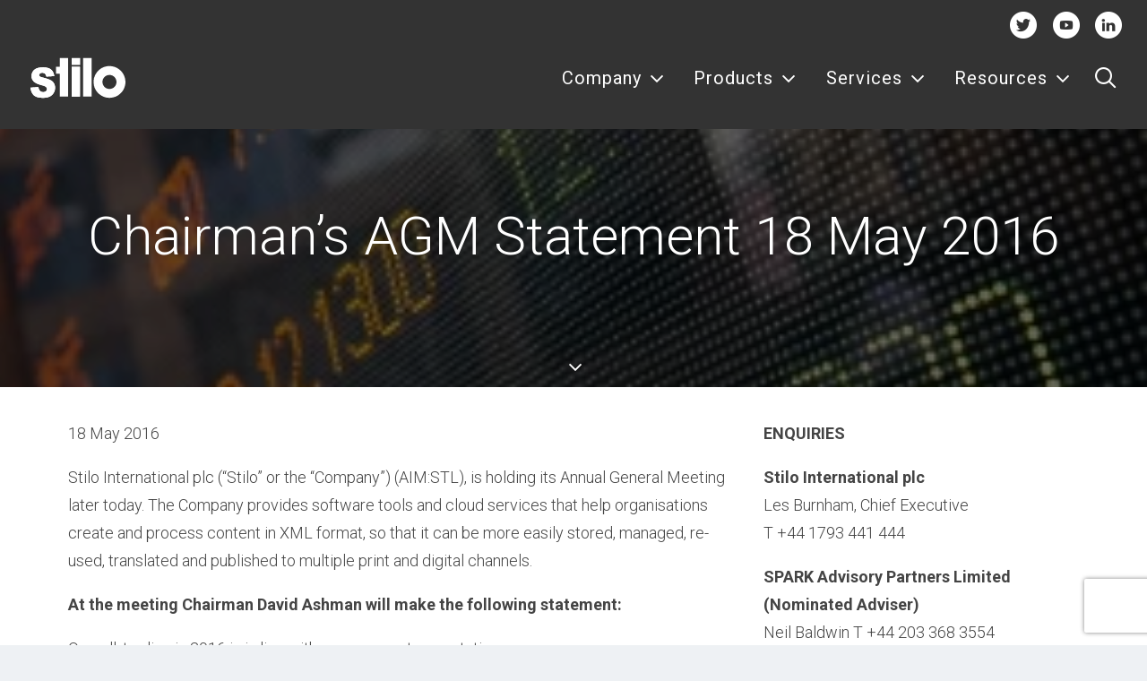

--- FILE ---
content_type: text/html; charset=utf-8
request_url: https://www.google.com/recaptcha/api2/anchor?ar=1&k=6Lfmu4srAAAAAG-uBvwCEsEhQmr78ltuRebFkGZr&co=aHR0cHM6Ly93d3cuc3RpbG8uY29tOjQ0Mw..&hl=en&v=TkacYOdEJbdB_JjX802TMer9&size=invisible&anchor-ms=80000&execute-ms=15000&cb=dq9lcehyeh4c
body_size: 45537
content:
<!DOCTYPE HTML><html dir="ltr" lang="en"><head><meta http-equiv="Content-Type" content="text/html; charset=UTF-8">
<meta http-equiv="X-UA-Compatible" content="IE=edge">
<title>reCAPTCHA</title>
<style type="text/css">
/* cyrillic-ext */
@font-face {
  font-family: 'Roboto';
  font-style: normal;
  font-weight: 400;
  src: url(//fonts.gstatic.com/s/roboto/v18/KFOmCnqEu92Fr1Mu72xKKTU1Kvnz.woff2) format('woff2');
  unicode-range: U+0460-052F, U+1C80-1C8A, U+20B4, U+2DE0-2DFF, U+A640-A69F, U+FE2E-FE2F;
}
/* cyrillic */
@font-face {
  font-family: 'Roboto';
  font-style: normal;
  font-weight: 400;
  src: url(//fonts.gstatic.com/s/roboto/v18/KFOmCnqEu92Fr1Mu5mxKKTU1Kvnz.woff2) format('woff2');
  unicode-range: U+0301, U+0400-045F, U+0490-0491, U+04B0-04B1, U+2116;
}
/* greek-ext */
@font-face {
  font-family: 'Roboto';
  font-style: normal;
  font-weight: 400;
  src: url(//fonts.gstatic.com/s/roboto/v18/KFOmCnqEu92Fr1Mu7mxKKTU1Kvnz.woff2) format('woff2');
  unicode-range: U+1F00-1FFF;
}
/* greek */
@font-face {
  font-family: 'Roboto';
  font-style: normal;
  font-weight: 400;
  src: url(//fonts.gstatic.com/s/roboto/v18/KFOmCnqEu92Fr1Mu4WxKKTU1Kvnz.woff2) format('woff2');
  unicode-range: U+0370-0377, U+037A-037F, U+0384-038A, U+038C, U+038E-03A1, U+03A3-03FF;
}
/* vietnamese */
@font-face {
  font-family: 'Roboto';
  font-style: normal;
  font-weight: 400;
  src: url(//fonts.gstatic.com/s/roboto/v18/KFOmCnqEu92Fr1Mu7WxKKTU1Kvnz.woff2) format('woff2');
  unicode-range: U+0102-0103, U+0110-0111, U+0128-0129, U+0168-0169, U+01A0-01A1, U+01AF-01B0, U+0300-0301, U+0303-0304, U+0308-0309, U+0323, U+0329, U+1EA0-1EF9, U+20AB;
}
/* latin-ext */
@font-face {
  font-family: 'Roboto';
  font-style: normal;
  font-weight: 400;
  src: url(//fonts.gstatic.com/s/roboto/v18/KFOmCnqEu92Fr1Mu7GxKKTU1Kvnz.woff2) format('woff2');
  unicode-range: U+0100-02BA, U+02BD-02C5, U+02C7-02CC, U+02CE-02D7, U+02DD-02FF, U+0304, U+0308, U+0329, U+1D00-1DBF, U+1E00-1E9F, U+1EF2-1EFF, U+2020, U+20A0-20AB, U+20AD-20C0, U+2113, U+2C60-2C7F, U+A720-A7FF;
}
/* latin */
@font-face {
  font-family: 'Roboto';
  font-style: normal;
  font-weight: 400;
  src: url(//fonts.gstatic.com/s/roboto/v18/KFOmCnqEu92Fr1Mu4mxKKTU1Kg.woff2) format('woff2');
  unicode-range: U+0000-00FF, U+0131, U+0152-0153, U+02BB-02BC, U+02C6, U+02DA, U+02DC, U+0304, U+0308, U+0329, U+2000-206F, U+20AC, U+2122, U+2191, U+2193, U+2212, U+2215, U+FEFF, U+FFFD;
}
/* cyrillic-ext */
@font-face {
  font-family: 'Roboto';
  font-style: normal;
  font-weight: 500;
  src: url(//fonts.gstatic.com/s/roboto/v18/KFOlCnqEu92Fr1MmEU9fCRc4AMP6lbBP.woff2) format('woff2');
  unicode-range: U+0460-052F, U+1C80-1C8A, U+20B4, U+2DE0-2DFF, U+A640-A69F, U+FE2E-FE2F;
}
/* cyrillic */
@font-face {
  font-family: 'Roboto';
  font-style: normal;
  font-weight: 500;
  src: url(//fonts.gstatic.com/s/roboto/v18/KFOlCnqEu92Fr1MmEU9fABc4AMP6lbBP.woff2) format('woff2');
  unicode-range: U+0301, U+0400-045F, U+0490-0491, U+04B0-04B1, U+2116;
}
/* greek-ext */
@font-face {
  font-family: 'Roboto';
  font-style: normal;
  font-weight: 500;
  src: url(//fonts.gstatic.com/s/roboto/v18/KFOlCnqEu92Fr1MmEU9fCBc4AMP6lbBP.woff2) format('woff2');
  unicode-range: U+1F00-1FFF;
}
/* greek */
@font-face {
  font-family: 'Roboto';
  font-style: normal;
  font-weight: 500;
  src: url(//fonts.gstatic.com/s/roboto/v18/KFOlCnqEu92Fr1MmEU9fBxc4AMP6lbBP.woff2) format('woff2');
  unicode-range: U+0370-0377, U+037A-037F, U+0384-038A, U+038C, U+038E-03A1, U+03A3-03FF;
}
/* vietnamese */
@font-face {
  font-family: 'Roboto';
  font-style: normal;
  font-weight: 500;
  src: url(//fonts.gstatic.com/s/roboto/v18/KFOlCnqEu92Fr1MmEU9fCxc4AMP6lbBP.woff2) format('woff2');
  unicode-range: U+0102-0103, U+0110-0111, U+0128-0129, U+0168-0169, U+01A0-01A1, U+01AF-01B0, U+0300-0301, U+0303-0304, U+0308-0309, U+0323, U+0329, U+1EA0-1EF9, U+20AB;
}
/* latin-ext */
@font-face {
  font-family: 'Roboto';
  font-style: normal;
  font-weight: 500;
  src: url(//fonts.gstatic.com/s/roboto/v18/KFOlCnqEu92Fr1MmEU9fChc4AMP6lbBP.woff2) format('woff2');
  unicode-range: U+0100-02BA, U+02BD-02C5, U+02C7-02CC, U+02CE-02D7, U+02DD-02FF, U+0304, U+0308, U+0329, U+1D00-1DBF, U+1E00-1E9F, U+1EF2-1EFF, U+2020, U+20A0-20AB, U+20AD-20C0, U+2113, U+2C60-2C7F, U+A720-A7FF;
}
/* latin */
@font-face {
  font-family: 'Roboto';
  font-style: normal;
  font-weight: 500;
  src: url(//fonts.gstatic.com/s/roboto/v18/KFOlCnqEu92Fr1MmEU9fBBc4AMP6lQ.woff2) format('woff2');
  unicode-range: U+0000-00FF, U+0131, U+0152-0153, U+02BB-02BC, U+02C6, U+02DA, U+02DC, U+0304, U+0308, U+0329, U+2000-206F, U+20AC, U+2122, U+2191, U+2193, U+2212, U+2215, U+FEFF, U+FFFD;
}
/* cyrillic-ext */
@font-face {
  font-family: 'Roboto';
  font-style: normal;
  font-weight: 900;
  src: url(//fonts.gstatic.com/s/roboto/v18/KFOlCnqEu92Fr1MmYUtfCRc4AMP6lbBP.woff2) format('woff2');
  unicode-range: U+0460-052F, U+1C80-1C8A, U+20B4, U+2DE0-2DFF, U+A640-A69F, U+FE2E-FE2F;
}
/* cyrillic */
@font-face {
  font-family: 'Roboto';
  font-style: normal;
  font-weight: 900;
  src: url(//fonts.gstatic.com/s/roboto/v18/KFOlCnqEu92Fr1MmYUtfABc4AMP6lbBP.woff2) format('woff2');
  unicode-range: U+0301, U+0400-045F, U+0490-0491, U+04B0-04B1, U+2116;
}
/* greek-ext */
@font-face {
  font-family: 'Roboto';
  font-style: normal;
  font-weight: 900;
  src: url(//fonts.gstatic.com/s/roboto/v18/KFOlCnqEu92Fr1MmYUtfCBc4AMP6lbBP.woff2) format('woff2');
  unicode-range: U+1F00-1FFF;
}
/* greek */
@font-face {
  font-family: 'Roboto';
  font-style: normal;
  font-weight: 900;
  src: url(//fonts.gstatic.com/s/roboto/v18/KFOlCnqEu92Fr1MmYUtfBxc4AMP6lbBP.woff2) format('woff2');
  unicode-range: U+0370-0377, U+037A-037F, U+0384-038A, U+038C, U+038E-03A1, U+03A3-03FF;
}
/* vietnamese */
@font-face {
  font-family: 'Roboto';
  font-style: normal;
  font-weight: 900;
  src: url(//fonts.gstatic.com/s/roboto/v18/KFOlCnqEu92Fr1MmYUtfCxc4AMP6lbBP.woff2) format('woff2');
  unicode-range: U+0102-0103, U+0110-0111, U+0128-0129, U+0168-0169, U+01A0-01A1, U+01AF-01B0, U+0300-0301, U+0303-0304, U+0308-0309, U+0323, U+0329, U+1EA0-1EF9, U+20AB;
}
/* latin-ext */
@font-face {
  font-family: 'Roboto';
  font-style: normal;
  font-weight: 900;
  src: url(//fonts.gstatic.com/s/roboto/v18/KFOlCnqEu92Fr1MmYUtfChc4AMP6lbBP.woff2) format('woff2');
  unicode-range: U+0100-02BA, U+02BD-02C5, U+02C7-02CC, U+02CE-02D7, U+02DD-02FF, U+0304, U+0308, U+0329, U+1D00-1DBF, U+1E00-1E9F, U+1EF2-1EFF, U+2020, U+20A0-20AB, U+20AD-20C0, U+2113, U+2C60-2C7F, U+A720-A7FF;
}
/* latin */
@font-face {
  font-family: 'Roboto';
  font-style: normal;
  font-weight: 900;
  src: url(//fonts.gstatic.com/s/roboto/v18/KFOlCnqEu92Fr1MmYUtfBBc4AMP6lQ.woff2) format('woff2');
  unicode-range: U+0000-00FF, U+0131, U+0152-0153, U+02BB-02BC, U+02C6, U+02DA, U+02DC, U+0304, U+0308, U+0329, U+2000-206F, U+20AC, U+2122, U+2191, U+2193, U+2212, U+2215, U+FEFF, U+FFFD;
}

</style>
<link rel="stylesheet" type="text/css" href="https://www.gstatic.com/recaptcha/releases/TkacYOdEJbdB_JjX802TMer9/styles__ltr.css">
<script nonce="H7Vd95CE6JUWaYqmGCRU0A" type="text/javascript">window['__recaptcha_api'] = 'https://www.google.com/recaptcha/api2/';</script>
<script type="text/javascript" src="https://www.gstatic.com/recaptcha/releases/TkacYOdEJbdB_JjX802TMer9/recaptcha__en.js" nonce="H7Vd95CE6JUWaYqmGCRU0A">
      
    </script></head>
<body><div id="rc-anchor-alert" class="rc-anchor-alert"></div>
<input type="hidden" id="recaptcha-token" value="[base64]">
<script type="text/javascript" nonce="H7Vd95CE6JUWaYqmGCRU0A">
      recaptcha.anchor.Main.init("[\x22ainput\x22,[\x22bgdata\x22,\x22\x22,\[base64]/MjU1OmY/[base64]/[base64]/[base64]/[base64]/bmV3IGdbUF0oelswXSk6ST09Mj9uZXcgZ1tQXSh6WzBdLHpbMV0pOkk9PTM/bmV3IGdbUF0oelswXSx6WzFdLHpbMl0pOkk9PTQ/[base64]/[base64]/[base64]/[base64]/[base64]/[base64]/[base64]\\u003d\x22,\[base64]\x22,\x22w4c9wpYqw6Rnw7IIwrvDhMOFw7vClsOMCsKrw7lPw5fCth4Ab8OzIMKlw6LDpMKbwofDgsKFRMKZw67Crwt2wqNvwqhpZh/DkEzDhBVYaC0Gw551J8O3CcKGw6lGN8K1L8ObVS4Nw77CkcKvw4fDgGvDmA/[base64]/DgMOaXDhGwo8Hwr3CuyIxfy/DgxPCnMOgwrbCvDtVPcKNO8OmwpjDg1DCtELCqcKUGkgLw7hiC2PDicO1SsOtw5XDl1LCtsKEw6w8T310w5zCjcOGwo0jw5XDjGXDmCfDvlMpw6bDnMKqw4/[base64]/[base64]/[base64]/w5Rww7M7QsKYw6DCgWoaw7wGPgHDpMK+w7xyw7LChcKya8KaaBdsLyNTfsO0w5DCosKaeTJaw7wRw7TDpsOEw4AuwrLDnj0Mw6TCmx/ChWfCmcKswr06w6PCkcOZwotew5rDgsOxw4DDr8OCe8OdEUjDmGYJw5zCvsKwwoFewo7DscO/wqMpOQbDjcOZw78swplYwqTCvDF5w6VLwrLCiWt9wrRxHHrDgcKpw6sEFUJTwpPCtsORPmt9DsKpw64fw6JsUTZce8OWwpkrFXhMeysiwrdWd8OTw6JYwoYBw7zCnMOCw59DCsKaeD3DmsOmw4XCmsK1wodbFcO/[base64]/UEZ2wpXChsO2w5bDlMKzA3LCvwQkK8O/VcK1ZMOBw7FjH2/DvcORw7vDuMOHwqfClcKDw4k4C8Ozw4nDssKpYCHDo8OWZMO3wqgmwpLCuMKDwrRiLsOxW8KHwrMPwq/[base64]/CkEE9wpnDusKlwpsrMCDDtMKBHsKIJULCmQnDjMKUTTRYNTfCkMK6wo4KwqwCHcKNfMOtworCt8OeW29MwpVAdMOhJMK5w5/Ct0h+HcKLwrtWHCshBMO1w5HCqlHDoMOww6PDtMKDw7nCi8K0DcKwYwstUmfDmsK/w7cjI8Ohw4HCr1vCtcOvw6nCrcKow4PDmMKzw43Cq8KNwrI6w7lFwo7Cv8KwUkHDtsK1Cz5Uw4IgOxQrwr7Dn1jCnGLDmcOcw6IXfFTCmgBNwobCk3LDtMKLacKrQcKHUhbCvMKrZ1zDhlYYacK9f8Oqw5UHw6l5PhdBwplEw4sTRsK1CsK/wpolHMOjwprDu8K6ZwwDw7lNw4nCsw9fwpDCrMKhLS7CncK9w7o/YMKuOMKyw5DDrsOYW8Ogcw5vwpUOGMOFXcKew7TDm1lQwrxKRgtLwqXCsMKALMO/[base64]/LH7DlFHDoMKew7BaW14Vw7LDrsKZwpzCjcOdTR01wp8ow59kACN8YsKASj7DksOwwrXCm8ObwofDqsOxwq7CpHHCvsOvDgrCjRoKAkl2wonDs8O2GsKpB8KpIEHDr8OWw7ALAsKCB2NpdcKQVMKfYBzCnirDosOBwonDj8OdSsObwqbDnMKSw6/Dv2I5w6Ufw5ILPWwUeAZJwpfDoFLCtWLCjCDDiBHDiTrDlyfDsMKNw4UNBBXClGw6FsOIwqQYwpDDlcKvwpcXw54/KsOpFMKKw6ZnB8KRwrnCuMKUw4Bvw4JWw5Y9wptJEcOxwoRRNDTCtGkew4TDtSDCvcOXwokSPF7CoB5uwo17wqE7ZcOOcsOAwrMgw75ywqFawoxiXk/DtgrCsyDDrnF4w5XDq8KZf8OAw5/Ds8KqwrvDrMK7wr7Ds8K8w4TDvsOuK0NockZ9wqjCqhRGVsOeDsOCfcOAwoY3woLCvjpHwoxRwosMwpczQnQVwosuVUpsOMKTNcKnD1E0wrzDmcOcw5TCtQkZbsKTRGHCo8KHMcK/Zg7CuMOUwoVPGMODCcOzw6Q4YsKNasKZw4ttw5drwpHCjsOWwqDCpWrDlcO2w7EvF8KZMsOeYcOMVzrDucKFflZWWBlaw4RNwo/Ds8OEwqgkw4fCjyAiw5LCr8O+w5TClMOUwrbCisOzJ8K4GcOrQWk+CcOZKsKUEcKHw7QOwrJhbhw0V8K8w7w0VcOKwr3DpsO0w5k4PynCm8OPCMKpwozDjmHDlzgJw4wYwpRiw6kdKcKBS8Kmw7gYHWnDtUTDuG/CscOsCBtOa2wbw73Dt2tcA8K7wphUwoARwrDDqmHDpsKvHcOAXsOWFsOew5Z+w5s9TDgrFE4mwoZSw5NCw6ViXELDicKsccK6w6ZcwqnDisKzw4fChEpywo7Cu8KkDsKSwofCg8KxK3vDiEXDtsKww6LDqMKYTMKIF2LCpsO+wpnDtgbDhsO3CS/Do8KwXB9lw7cqw7nClHfCrDbCjcKrw74uX3nDtVDDqMO9YsO1fcOQZ8OYTC7ClnxJwpB9JcOaFjJXZQZpw5HChcKEOnvDhcOsw4vDocOEfXcdRBLDhMONXcKbeS0dImNawp7Dgjguw6TCtcO4KhgVw4HCtMKswoJAw6Abw6/CpG50w4otDyhGw4DDkMKrwqnCqUHDtRBtcMKWYsOPwr/[base64]/CtWXDoMKfwrTCnMKqwoxew4F8E8Kkw4zCucO4BFfCtTJgwpHDlGlFw4MJWMOZVMKcDFoLwrtdIcOGworCpcO8LsOjIMO4wopNS2/[base64]/[base64]/Dk3Mewo8EeXtuLRrDnVnDucOAWDl1w7RPwpV9wqvDjcKCw7s8PMK9w7J1wpoZwpLCvhDCunzCnMK2w7fDkxXCm8OiwrLCtSvCvsODUMKiPSLCuzHCk3fDksOKMFYVw4jDv8O8wrMfUFZiw5DDvlPDhsOaYn7Cv8Oww5bClMKiwo/CgcKjwo82wqTCj0vChH/[base64]/CjsOuPMKpwqlVFsOpw5LCosOiwpDCrMO9wrEWCsKHfMOkw6HDl8K1w5dMw4/DhcOpY0l/N0IFw5hbaCEIwrI7w6dVSnvCgMKPw41two5sYT7CnsKCQj/Cgzoqw7bCn8KoY3LCvhQowqzCpsK/[base64]/CpWvDucOxCkfCvsKWTATCuMOCQkcGw73CnVbDmMOadsKyQC3CusKlwqXDnsKiwprDt1YLLmNMX8OxDk9Hw6ZGZMOtw4BnJXs/w7bCizQnHBV/[base64]/[base64]/FsKiC2zDuMKYOTAYVm0ifsOiBA0sw4hqa8Kmw6Yew7LCn0MdwrXCkcKVw57Dt8KCDsKqdGAeChRvWWXDucOHGVZPKsKVV1rDqsK8w4LDqC49w6DCkMOSbHYBwr9abMOPc8KLa27CvMKWw79uHFfCmMKUbsKQw6tgwrTDmhfDphXDlh0Mw6dCwp7DvMOKwr4scl/DmMOKwqjDqDJ4wrnDvMKVIcObw7rDtD/CkcODwoDCisOmwoDDgcOow6jDkFPDlsKsw6kqY2FqwqDCksKRwrPCiQolZQLCpWVbc8KUBsOfw7vDlMKAwoZTwqhsDMOFezXCtBTDq1vDm8K0OsOxw51iMMO4YcOvwrDCrcK7JcOMRsKYw4vCoEpqDcK6cjrCi0XDs0nChmkCw6giBn/[base64]/[base64]/wpnDjCkUwovCjjPCv8KnwpJsQ17DvibDl3zDohLDn8Ohwo0MwqvCjnklVMKbcg/DggouBCrCmXDDs8O2w4LDpcOHwprDklHDgEITW8K5wqHCusOxJsK4w6FqwpDDi8KKwq1awrEawrdKdcO/wqBAZ8OXwrMiw51DTcKSw5E2w6zDl1dfwqzCvcKLSHbCrQBTaBfDhcOAPsOgw6nCkcKbwolOUSzDn8Osw6rChMO/aMKVL1DCpVhjw5lAw6rCv8KPwrzCssK2YcKZw5Eswps7wofDvcOWS0UyQHUGw5VrwoYww7LCr8Odw5HCkgbDsE3CsMKnIyTDiMKWAcOqJsKFH8KIOT7DscOTw5E3w4XCgH82AiTCncK4w58tVMKEQ2/CgxDDgyE3woNUTC4JwpYYYMKZQVTDrT7Co8K/w6YuwoAyw73DoVXDpMKow79PwodTw6pvwpYrSA7DgsKvwp9vVcOiHMOuw54EVh9caUcPDcOfw6Z8w6PDsWw8woHDjn41dMKRGcKNVcOcZcO3w4oPNcOGwpRHw5/DoiRCw7J5OMKewrEcCxFhwqQiDm7DhWlBwpVSK8OJw5TCi8KZAjd9wpFGJibCrgzDlMKrw5YTwoZ/w5XDuQXDiMOOwpXDhcOWfhkHw5fCql/CjMOPUTHDhcOOP8K6w5rCgzvCisODMcOaE1rDslpmwpbDtsKFbcOTwr/CtMOowoTDhBMNw4jCigYWwp9qwpEVwq/Dp8ORcX/Dv292ZAYmZjVhacOYwqMBGsO1w5xIw4LDkMKhRcO/wptwHyckw7prOgxrw6geNcOYK1YwwrfDscKzwrEUdMOxY8Oiw7fChMKFwrNnwrPClcKiRcKzw7jDpWLCn3cIHsO5bAPCrXTDiEgkbC3CocOOwps/w7x4bMOfZxHCjcOBw5HDvMOZHmPDocOLw55vwpxuSVU1P8K5cjFiwrHCgMOGTzETZlVzOMK/dcOeJRfCgjQLeMO4ZcO9ZGFnw7rDr8KiMsORwp9HKXDDn0QgUUjDu8OGw4LDpyPCnB/Dpk/CvcOTJB1uDcKXSiZMw4kYwrnCucONPcKaB8KuJCINwqvCo3ArIsKVw5nCvsKIK8KZw6DCl8OXW3UtJsOEFMOtwqnCpn/DhMKhaGTCscOkUHrDp8OEUjgKwppBwoAzwpnCjk7DksO+w5cCa8OJE8O2I8KQWMKtf8ObZ8OmFsKzwqUHwpc4woYYwq1bR8K1TkfCvsKvNBIlXz0mAMORQcK5BMKJwr8QRGDCmDbCr3vDu8Ovw5hmawzDrcO0wqjCl8KXwqXCv8ORwqRaRsKtYhY2wq/CvcOUazPCtGdHY8KDJ0vDlMKAw5Q7J8K8wq1Lw7XDtsOUETkdw4bCocKnGFgVw5nDiRjDqBXDt8OBJMOQJSUxw7/DuQbDjBfDqhRCw7NVKsO2wqXDmUlLwqtlwpQyZcOww54FHCDDrBHDs8KnwrZ2GsKOwo1hwrBjwrtNw4dNwpcaw6rCv8K0DXLCu3Ikw7YbwpnDjw/DlhZSw6ZKwrxZwqw3wqbDjyQ5Q8KacMOdw4DCvcOBw4ViwqHDu8OFwqvDnEkswp0Gw5fDtCzCmH3Djn7ChjrCksOKw5XDhsOMWVJ7wrIpwoPDvVfCkMKEwr/DijN2CHPDgcK/bV0NDsKCTggyw5/DoxvCkcK7PE3CjcOaMsOvwovCnMOOw5nDs8KBw6jCgkZdw7g6ZcKiwpE+w6xdw5/CpxfDo8KDeBrCtcKSfWzDkcKXdV5fJsOuZcKVwpfCisKyw73DiE4yL0DDscKHwrJ8wrPDtmrCpcKsw4/DgsOqwosYw6DDvcOQaS/DkSBwIj7DuRICwolZNFvCpWjDvcKxfCfDn8KGwpJECiFDW8OrJcKPwozDssKQwrLDpHoyV1DCoMOEPMKbwrJYOF7Ch8Kyw6jDtRcxAknDscOHQcOfwpvCnywEwptTwp/[base64]/[base64]/[base64]/DmhbCiUnCrV/[base64]/CosOjAcKLNFlTWcK7MytDfFLCp8KCw4RzwrLDmTjDl8K/[base64]/[base64]/DuAcsY0/DtUU+wo0WKsKhbUDCvnR/wr4twqrCvRHDvMODw5dcw7B/w6QuJD/Dl8OXw55lcW4AwofDsA7DuMOEccONIsO5w5jCj01JQgE/V23CiVzDmiTDg2HDh38CSTc5ZMKnBGPCvX/[base64]/[base64]/[base64]/Cq8OUSXfClSYXfn8zKjrChkoEGGXDsBLDhUlKQ0/DqMO5wojCq8ObwoHCi2c+w5bCicKiwq8+RMO8dcKGw6ojwpdhw63DuMKWwoNUIwBnb8KEDjs/w6F1wpdURylcRzvCmEvDtMKiwpJjHDExwpfCiMOnw5gkw5jDhMOYwpE4WsOSYVTClBUdejHDh2zDksO5wroTwpp+Om1Jw4XClV5HBE59TMOAw4TCizLDgMOJLsOtIDRKKFHCqETCgsOsw4fDgx3Cl8KsHsOxw5N1w67DvMOSwq9uSsO5RsO6w6bCmHJkDhnDmjvDvn/[base64]/CozDDjUfCs8KZwp19w5rDrsOQX8OGaMKXwpAjwosVDT/[base64]/Cr8O8wr3CisKQd116N8OCwpE1wp3Ck8KtwrrChw/DnsKxwpU+dcOcwp1jH8KXwpVNDcKqD8Khw7R/OsKbJMOHw4rDqWEiw7Ncw55ywrE5KcOiw5IXw64DwrREwrnCqMOTwqBZDGnDoMKRw58qQ8Kiw4FKw6Byw6TDq3/CqmF9wqLDi8Olw4hOwrECC8K0V8K/wqnCmz7ChRjDvTHDhcK6dMKra8KCOsKNNcOew7V0w5fCu8KAwrPCvsOGw7XCqsOXCAoTw6NdYcO7XRLCh8OvPlHCvzxgT8KDLcOBcsKNw4Mmw6AXw74Dw5h7BAAIYzHDqU4qw43DrcK4XjDDkR7DosKFwoh4wrXDh03CtcO/DMKWMRFXXcO8bcKzbjfDp2fCtU1GfsOdw7TDtMKMw4nDkB/DjMKmw7XDqHzDqhtFw750w5kbwro3w7vDr8KVw7XDj8OVwrV/cGYsdk3Do8OHw7cNXMOPE0cNw4Zmw7LDpMK9w5M+w5law6rCk8Kgw6zDnMO0wo8oeVfDjGDDqxU6w4dYw5JqwpfCm2QOwpgQecKxXcOEwoDCogRMfsKrB8O3wpROwphMwr46w6bDoRkiwpxwOj5fdMOZXsOFw57Dr0QKBcOZNDkOejpTCgYGw4/CpMK8w7tIwrRpDhNMd8KJw4Azwq4jwoLCpidgw7zCtXgAwqDCnWgKBQ49aQpteR9Jw6AWCcK/XsOwCBHDoFTCosKvw6gyRGLDokhLw7XCu8KrwrbDhcKPw4PDlcOpw6kmw5HChjLCgcKKZMOdwp1Dw6lGw6l6BsOBV23DvBR4w6zCgcO6V3PCgRgGwpwjA8Oew7PDkFzCjMKFYB3CusKMc37DjMOBOw7CixPDkX1iT8Kfw7sGw4XDii7Ci8KXwp7DuMKgRcOjwqhOwq/DtMOMw5x2w7fCtcKhQ8Kfw4hUc8OgYQxYw7vCg8KFwospCGfDimzCsCYEXHxZw5/Ck8K/w5zCkMKYCMKqw5vDuRM+JsK+w6pvwo7CvsOpLVXCn8OUw7vCrzNZw6/ClEsvwrEBKsO6w614WMKZE8OKC8OcPsOow7DDjAXCncOBTXIyJ13DlsOkY8KBHlcQbz0Ow6J8wqlfdMOsw6Ywa0hmFcOaHMOPw7/DlHbCm8O5woPDqBzDgSrCucKzWcO+w59oXsKwd8KMRSjDjMOmwpjDrU5bwoPDqsOaR2PDp8OlwqrCjyrCgMKZdV1vw4tXIMO/[base64]/ChQfCrcKYwoMNwqvCl07Cj8OyeMOWMF7DjMODM8KyA8Oww78twqlfw78dPX/[base64]/ChUHDr8KWw51oWTLDu8K+SAIOwrTChsKDw5nCtEtqMsOZw7d0w54mYMO4IsKKGsKHwpRMacOLRMO8EMOKwoTCqsKPRUsCa2FwLQZhwqpmwrbDksKgTsOycCHDmMK9YEAGeMORWsOTw4XCjcOEYBpww4vCoQHDmU/CksO4wqDDkTVfw4MPABbCvkDDrcKiwqokLgEABkLDg0XCiV/Cn8KZRsKqwovDiw1+wpvCl8KpZMK+MMOQwqBuF8O/H0oJFMOwwplfBz59QcORw6NJC0t/w6bDnmsrw5/CsMKgB8OKbVTCoXoja0vDpDhhX8OBe8KwLMOHw4fDiMK8MRAhYMOyIxfDisKOw4J4YFECEMOrFFVCwofCl8KZYsKHGMKDw5PCg8O9LcK6RcKCw47CrsKuwrQPw5/Ck3EJQVxAK8KqZsK4dHPCkMOiw6hXDCYUwobCisK9ZsOoJWLDosOtY1VIwrE7SsKdK8KYwrY/w7gGJMKew7J2wpkfwrjDpcOyBydZKsOLTw/CvFfCgcOlwqhQwp0Ow446wo/[base64]/M8OTwoDCizfDlS3CgcODflx9WMKFQCQww4kUB0tbwq5mwqfCp8KDw6DCpcOYUgp0w7jCpsOUw4BNIcKmPinCoMO3w5EZwpMqRTjDhsOgIjJBMx3DnQfCoC0cw7MMwoIVGsOTwp1/f8OQw4wObcKGw5EaP0xGNxZfwpfCmxcJbHHCkWY3A8KKCSgvJmVYcRcnJsOCw7DCnMKpw4Rfw74CUcKYOsOzwqVYwqbDqMOnMV0pHDrDs8OWw4NNcMOkwrvCnG1Kw4rDpgTChsKCIMKww49KLUwzKwVDwrZDYDzDvsKNOMOLecKCcMKIwp/DhcOEKEVSCQfCq8ONU1PCl37DhFAhw7lEAMOuwppDwpnCiFR0w5rDgsKOwrB/McK/wq/[base64]/[base64]/Dq8KjwowBwpzDmsKWBFnCrRMXwqHDtRXCvUvCocKpwqESwqnCpXbCtjpBJ8OMw7DCn8OOMCvCvMO+wps6w7jChmDCh8O3VMOZw67DgMKEwrkEGsOsCMO3w6DCoBTCjsOjwonCjGXDsxEoXcOIR8KyWcKfw7Ecwp/CoTIjJ8K1w57Cjgh9MMOkwqbCuMOYe8KHwp7Dq8OSw4YqbzEGw4kRBsKcwpnDugNqw6jDsk/Cr0HDvsKew585UcKawqcUAE5Nw67DuldHDjY7BMOUesONVVDDlVXCuHMtBSsRw6jCpFM7CsK/JcOFajrDj3FHLsKxwrckRcOawqBaeMKRwrbCqmYdAUhHHjYhIsKDw67CvMOmf8Kxw7Fmw7/CuCbCtwRPw53ColfCjMKwwqo2woPDs0fCmGJgwrk+w4TDqAx2w4cuw5fCjwjCgDFTcmhyeXsqwoLCksKINsKjeGMWPsOfw5zCscOYw67DrcOVw4hzCx/Dowdcw6YoT8Ojwo/DoVXCnsKxwrgowpLClsOuTkLCmcKPw4DCunxiVnvDlcO6wrx8Wj1CcsOww5/[base64]/wo1LSyd2HjrDlF14wp/DjMKOwp0IPy7Cjmsaw71Hw4fCnyE1b8KeSWp3wr1pbsOtw5oswpDChl8mwoLDu8OoBETDryXDtEFGwq49U8Khw7pJw77CpMK3w5bDuzwDP8ODSsOKDXbClCPDu8OQwoJETcOiw4wqRcODw59ywqdAOMK9O3/Dt2nCksKjIgwMw5MYNQXCtyQ7wqTCvcOCGsKQaMK2DsK4w5HCscOvwoVZwp9TcAzDkxNWZF1gw4U8fcKAwo0nwofDriVEFMKXPXhjAcKGw5HDintow45TI3jCtw/CoA3CsmPCocKuXsKDwoIfTyBZw5ZVw5xZwqA/a2HCosOdHhzDnyRkGcKRw7zCmSJaTlTCgybCgMKUwoB4wqI6AwwiVcKtwpNkw7tMw78tRF4BE8OOwoFOw7/DgcOtL8ONWHJ3a8KtLxJkUC/Dj8OPZMOzNMOFYMKpw7vCvsOXw7NIw54kw6PCiGtabk5nwp7DicKhwrNXw5AtUkovw5HDrV/DqcOsbHDCvcO1w7fCmXTCtX3ChsKRKcOZWcO6Q8KowppQwrhJMmzCssOCXsOcTDNIa8OYP8Knw4jCsMOqwpljZnrDk8KYwp0yRsK+w4XCqk7Du0wmwoU/w794wrDCl10cw4nDslDCgsOyTQxROXoywrzDjkxqwoleKD5obiFyw7J2w7XCs0HDtWLCkQhKw4Yaw5M/[base64]/[base64]/CkHAAGMO1BTwWwrMVw6Vbwr7CghjDjA/ClsOMOnlPdsOqbxDDrS0CHVYWwqvDuMOuDzleU8KBY8K2w5whw4bDpsOfw6ZuJTQxD1h0LcOmQMKfYsOlITHDknLDiFfCrXNqBxULw6B5BlTCs1xWCMKqwrQtQsO9w4hUwp9ow5fCnsKbw6zDjCfDgWHDrARtw4MvwrPDjcOhwo/DowAHwqHDkWvCtcKfw7csw6jCv2/CiBBIQzIFIhHCo8KAwpxoworCgSTDv8ObwpE6w4nDosKTNcKCFMO4EB/CuSk9wrXCnMO9wpTDnMOLEsOoBi4cwrN7LUTDksKzwpBjw57DtlLDvWfDk8OUScO/wpsvw45PfmjCiUbDmStJazrCkE/DucKAOy7DlAkjw7/CjcOFw7HCkGk6w7NPCxPCnitaw4jDnsOJBcOVRhAzIW3DozjCucOJwofDkMO1wr3DisOIwqtQw7fCssOydg8+wrRlwqTCu27DosO9w45wYMOFw6sqJcKfw6sSw4w6IkXDv8KUXcOIfcObw6TDrcOUwostd1EzwrHDuWB4FUnCnsOnPU1xwr/[base64]/DnGLCkMOEw5TDnVdubsO9w6DCqcODT8OBwqN7wrLDk8OXQ8KLa8OQw6LDnsOeOU0/wpAoPsO8JsOww7nDgcKFPxBMZ8OURMOzw6EzwpTDrMOKJMK+R8KXPnHDjMKfw65VSsKrHDozTMO/wr8Lw7YjX8OYFcO8wq1Mwqggw7rDnMKuWynDh8OZwrcQCgvDkMOnP8Odal/ComTClcOmcVwWLsKGGsK5LDUSfMO5E8Oie8KrD8O4IQoFKFgtAMO5XB03Rj/DuFRBwoNGfytqb8OTb1rCk1Rhw75Zwr5xT3JPw6rCj8KzbEB3wot2w69Jw5/[base64]/[base64]/[base64]/w6BOwqTDksO1N8KCwplWwoHDvg1IwqPCnVrCmyFlw5tAw7sfZsOiSsONW8K1wrdEw4nCunJiwrHDjzATw74Pw70fIcOcw6A/MMKnDcOEwoVPAsOEOkzCiV7CgsOAw7gmA8ObwqzDvmLDpMK1KsO5aMKdwoB4FBdYw6RcwrjCo8K7wodiw6IpPW1aeBTCjsKNfcKww5jCucKsw51uwqsQKMKjGGPCtMKew4/Cs8Owwq0aNsKHQjbCiMKKwrjDpmojCcKTNAzDgmnCocK2BEc9w75qCMOxwrDCglIoLXRtw47CoAfDlsOUw5PDoj3CjsOMBXHCt3w2w4sHw4LCu1LCtcKAwqTCmsOPWF4fUMODC31tw7zDtcOvOBADw7E/worCj8K5fXBkDcOqwpEhIMOcHB0Ewp/DksOFwpgwbcK8OsKMw78aw70cU8O3w4srw6LCg8O8AkPCs8Kjw4dvwoFhw5DCg8OkK1RDHsOTBcKKGHTDo1nDusK6wqscwolOwrTCumAiRmTCqcKvwoTDuMKHw6TCtj8LG0ciw7oQw6/Cm21KCTnCgXnDocO6w6rDjCnCuMOKA2TDlsKBRhPDr8Obw7ADdMOzw4DCg2vDncObKsOKUMOOwp7Dp2XCuMKgYsORw5fDuAltw451NsO4w4/Dm1gDwqAhwoHCqlTCsxEaw7nDlXDCgDhRI8KAY0rCvlRxP8KLO2k4GsKiOsKHUgnCkVjDgcOZax9Aw79gwpchNcKEw7HCtMKJQHfCpMO2w65fw5M7wq0lUBTCkcKkwqY7wqPCtADCmRnCnsOtE8KOSHI9fyNKw5fDvAlvw7rDs8KPwp/CtzpJC0LCvcOlNsKHwrJbUSBbEMKYJMOgXQJbTyvDmMOpaANNwowew6wXRMKqw4HDssOiF8O1w6Q1SMOBw7zDuWrDqQtEOFx1DMOyw7cdwoZbfhc6w6LDo0XCvsO/NsONezfCi8Kew7MKw41VVsKeMDbDpV/Cr8Ofw5R6GcKvP2pXw5fChMOEwoZaw5LDkcO7UcO9Ej1pwqZVOlt5wphZwqrCsCbCjAjDmcONw7rDmcKWcm/Dm8KUTklyw4rCnCMlwrg3bhdgw7nCg8OBw6bDl8OkTMKaw67DmsOJZMOGQMOeOsOfwqt/TMOkN8KKKsOwHz/CoHbClnDCmsO9FSLCjMKiVkDDs8O5NMKNbMKUAMOjwqrDgjHCu8Kywq0QVsKKZMODP2Yue8Kiw7HCmcK6w5g3wqPDsR/[base64]/DtHR1QBbCtMOCwpbCvWZGwoM/w5U2w7bCtcO5bMOIGX3DgMKqw4/DkMO0PsKlZxrDuytGZsKiJnRdw4jDnVPDv8OBw45gEhQ/[base64]/[base64]/CvyIjVjIvwoUiwpEQw494w4dNw4nCtcKXXsK5wqXCkBVTw74RwobCnzx2w4trw6zClcOVFhXCgzRcOsO7wqBCw4g1w5nCmATDt8Oyw55iE25Xw4Uew6Nyw5ZxUFQxwofDhsK+CMOGw4DDsXk3wpECRyhIw6LCj8K6w4Z/w6HDgSUUwpDDqQYkEsKWZsOQwqLCt0VYw7HDmh8tXWzCpD1Qw64fw6LCsU9OwrY2F17CusKLwr3CkCzDocOQwrIJbcK8NMK3aAs+wojDpA/[base64]/DnMOzw4jCgsOowqFUwqHCnQsOworDv8OaOMKnw5kwwo3DgyzDvsOOEw1UNcKqwrMHTlQ/[base64]/DoAvDq2xPw6TDpSQrOMOdw74Rwo/[base64]/DoMKhEMOywqXCoHUBwr7Dj0oUwqlyw4kpw7EKXMOjKMOOwp8LccOqwqgBbylww78jPAEWw7APOsK9wqzDkRjCjsKAwpvDpm/CqS7CnMK8c8OeaMK1woItwqYKHcKqwowPWcKUwr4rw6XDhhTDvHhZYQLDggwdBsOFwp7DmMOhe23DsFlIwo4lwo08woLDikgQVnLCoMOFwrIrw6PDjMKBwoA8b25Bw5PDocKywpPCqMKqwpASR8OUw6/DmsKFdsOWIsOrGh1hA8OFw4XCjwZfwrTDvUA7w7RHw4LDjzJAcsObOcKUWMOQQcOWw5omP8OSGSnDr8ORHMKFw7s/[base64]/w4VBbTHCqkvDmmzCq8KWb3oDKMO/fWFhSknDpzk4Fy3CoEZtO8KswqtCDBoXbD7CocKTHE0hwoXDryTCh8K+w4hOVXHCi8O9ZHXDsyBFZMKKCDEvw4nDjjDDh8Khw4JIw5M2I8OkL23CtMKzwpxrdHXDuMKlbSTDm8KUZcOJwpHCoRckw5PCjUZewrMjGcO1E2vCmE/DnhbCocKVFMOzwoo6bcOpH8OrJsOSCMKsW2LClxtEesKKP8K/[base64]/[base64]/CvcKSIMOfw6PCkHUGwp3Dg8OJX8KGwrQywozCngRFwpvCi8OiDcOwFMK6w6/Cu8K/F8KxwoNtw4fCssOWXjcCwoTComBsw4oEMG9wwr3DtDfCmXXDoMObJjLCmMOYfXhnYXorwq4GGAEYRcO7XVUMGQk7dDVCPsKBEMO3JMKqC8KZwqYYCcOOG8ONfR/DjsOaWBPCqDLDnsOyeMOpTUdZUcOiQCrCk8OaSMOQw7RTesOGREfCknwbS8K0wrfDrxfDtcKDFzImGg/Cix1Cw5I5X8Kbw7XDti9JwrYiwpXDrV7CnHLCr3/DksKlwr4NIcKHBcOgw7l4wo/CvDPDjsKPwobDhsOMCMOGRcKfAG0/w7jCjWbCmRXDvQFlw6lUwrvCosOfw40GIsKMbsOOw6vDhsKJY8KJwpzCrkDCoX3Ci2LDmGBNwoJtW8Kxwq5jV3p3wqDDhgg8RibDrHPCjsK0a1Jsw5zCrD/[base64]/DuTvChQXDpsO/CsKRw5vDgMKcwpPDqsOwwp7Djk/Cj8KXO8O8TjDCq8OHF8Ocw4YOCWFUKcOwAMK8UF1abmnDuMOFwoXDp8Kow5oMw6seZwjDhEPCgVbDjsO1w5vDv20xwqB2WT5ow5/DqA3DoBFdBGnDkj99w73DpSjCoMKQwr3Dqj3CpsOtw6RVw5Y0wpRiwrvCl8OrwozCpzFDSAUkCEVPwoLDiMOZw7PCgcOiwq/Cj2LCuBYvZwVYHMKpCmfDqD0bw5zCv8KGGsOPwoF7JsKBwrTCqsKcwos9w6LCu8Ojw7LDtcKFd8KTRBzDn8KVw4rCkSPDpxrCqcKewpTDgRdDwowjw7BBwp7Di8OsfQJmWwHDtMKBBC/ChsOsw6XDhmEqw6jDlFHDrcKBwrbCmBLCuzQ3G0YmwpbDsHjCq39ycsOTwol5GjDDrTQQScKPwprDr3Zjwo/Cn8O/RwDCt0HDh8KJccOwTSfDqMOYBBQqV2ofWDRZw4nChA3CmDtZw4TDsR/CgUcmGMK0wo3DsnzDsSMnw6TDmMOQFzXCnMO1VsOMCQsiSxfCsQACwoEIwqPDvznDgnUawrvDlsO2PMK5M8KywqjDpcKMw7hsKsOKN8OtDHDCtgrDqG8uLAvDsMO4wp8Idmxww4nDlHEQUwXCgEk9KcK7RHVVw5jCrwHCikA7w4B8wqpNIx/CjsKbO1cFVzhcw6HDvhZywpDDtcKrYiPChsKcw77Cjm/[base64]/DrcOhV8OBZUd3KTNqwrXCuU8ODV5bw5/[base64]/[base64]/CkcKbwpggw5tBwrp+wpvCu8OYXD0dw7MewpkVwrDCr0bDtsOwYcKGLEHChXlucsOYdV5CCMKIwoXDujTCnwoVwrpKwqjDkMKlwrIpWcK7w450w7V7BBsLw6luIn07w73DqA/DuMOpFcOeFsO4AWpvBTdowqnCssO3wqJ+c8OewrV7w788w73ChMO7Ui1JBETCjMOYw4/CgB/DscO6ZsOuDsOmRUHCjMKLQcKEEsKFQVnDqVAkKm7DqsOdJcKGw67DksKlDsO5w4sUw48PwrvDjyFCbx7DhzXCtCdoJMO6asOQaMORNMOvMcKuwqoPw53DlS/DjcOpTsOWw6HCqHLCk8OQw5EOfWs/w4crwqPCpDDCqDfDugErD8OvGcOWw5B0HMK6w5hJGkvDt0M0wqjDsgPDl3o+ZCfDnsKdOsKmIcObw7k9w5gPSMO8LUR4wqPDocOww4fDscKZE0o4B8OrQMKew6HDrcOrJMKqGMK4woxbZ8OlbcOdbcOMD8ONXMOMwonCrRRGwo9/N8KSd3QkH8KawobDqSbCjjR/[base64]/[base64]/Ci8K9LsOwOQtxwotGHFRjPTsuwqRnQmsaw59qw7t7WcKFw7FlecOawp/CmE5dYcOgwqPCqsO1FcOoJ8OQMknCvcKMwosvw5lRwpIicMOqw5NIw7HCj8KkIsK5O0zClsKwwrLDpcOGa8KYDMKCw70jwp0ERBtj\x22],null,[\x22conf\x22,null,\x226Lfmu4srAAAAAG-uBvwCEsEhQmr78ltuRebFkGZr\x22,0,null,null,null,1,[16,21,125,63,73,95,87,41,43,42,83,102,105,109,121],[7668936,681],0,null,null,null,null,0,null,0,null,700,1,null,0,\[base64]/tzcYADoGZWF6dTZkEg4Iiv2INxgAOgVNZklJNBoZCAMSFR0U8JfjNw7/vqUGGcSdCRmc4owCGQ\\u003d\\u003d\x22,0,0,null,null,1,null,0,0],\x22https://www.stilo.com:443\x22,null,[3,1,1],null,null,null,1,3600,[\x22https://www.google.com/intl/en/policies/privacy/\x22,\x22https://www.google.com/intl/en/policies/terms/\x22],\x22Z8AN0g/HfYYxHaGpqpIEv+sAITQ3czFk00A5ccxvj+A\\u003d\x22,1,0,null,1,1764029216864,0,0,[219,118,104],null,[94,32],\x22RC-xIDjwYJLuEr9sA\x22,null,null,null,null,null,\x220dAFcWeA56NsCqH7b7OY4ElP4nl7rZKeAlvHczJfygeAhCRH90oDsosUt_3pFrxQM-SQBMYBHvka-DaLjD-7ej8CBAKaMZ1xMSdw\x22,1764112017039]");
    </script></body></html>

--- FILE ---
content_type: text/css
request_url: https://www.stilo.com/wp-content/themes/uncode-child/style.css?ver=1700775906
body_size: 3611
content:
/*
Theme Name: Stilo
Description: Child theme for Uncode theme
Author: Undsgn™
Author URI: http://www.undsgn.com
Template: uncode
Version: 1.0.0
Text Domain: uncode
*/
#page-header .date-info {
    display: none;
}

#masthead{

}

@media ( max-width: 959px) {
    .product_padding_top {
        padding-top: 30px;
    }

    footer .panel-title {
        padding-left: 20px;
        padding-right: 20px;
    }

    #icon-192092 {
        padding-top: 22px;
    }

    .logos_shrink_mobile img {
        max-width: 22%;
    }

    /* padding for mobile below header block */
    #page-header {
        padding-bottom: 20px;
    }

    /* fix padding on mobile */
    .single-block-padding, .main-container .row-container .row-parent {
        padding: 15px;
    }

    #page-header .no-top-padding {
        padding-top: 0;
    }

    /* make tables scrollable on mobile */
    .post-content table {
        width: 100% !important;
        overflow-x: scroll;
    }
}

@media ( min-width: 960px) {
    .dita_posts .t-entry-excerpt {
        min-height: 285px;
    }
}

@media ( max-width: 569px) {
    .home_icon_mobile > p {
        display: flex;
        justify-content: space-between;
    }
}

/* Add spacing to home icons desktop */

.home_icons img {
    padding: 0 20px;
    display: inline-block;
    width: 150px;
    margin-bottom: 20px;
}

/* add spacing to product images */

.logos_shrink_mobile {
    padding-top: 20px;
}

header.entry-header {
    z-index: 1;
}

/* fix author_bridge icons diff sizes */

.atomic_icon_author .icon-media {
    width: 150px !important;
}

.atomic_icon_author_small .icon-media {
    width: 120px !important;
    height: 120px !important;
    margin: 15px 0 15px 0 !important;
}

/* code block styling */

.post-content pre, .post-content code {
    font-size: 16px;
    line-height: 1.25em;
}

pre {
    border-radius: 5px;
    -moz-border-radius: 5px;
    -webkit-border-radius: 5px;
    border: 1px solid #BCBEC0;
    background: #F1F3F5;
    font:12px Monaco,Consolas,"Andale  Mono","DejaVu Sans Mono",monospace
}

code {
    border-radius: 5px;
    -moz-border-radius: 5px;
    -webkit-border-radius: 5px;
    border: 1px solid #BCBEC0;
    padding: 2px;
    font:12px Monaco,Consolas,"Andale  Mono","DejaVu Sans Mono",monospace
}

pre code {
    white-space: pre;
    overflow: auto;
    border-radius: 0px;
    -moz-border-radius: 0px;
    -webkit-border-radius: 0px;
    border: 0px;
    padding: 2px;
    font:12px Monaco,Consolas,"Andale  Mono","DejaVu Sans Mono",monospace
}

.front_heading_atomic {
    margin-top: 40px !important;
}

.atomic_verical_align {
    vertical-align: top;
}

/* add streamline pipeline animation */

#pipeline {
    position: relative;
    top: 0;
    margin: 0 auto;
    width: 620px;
    height: 225px;
    background-image: url('images/pipeline.png');
}

#pipeline_info_box {
    overflow: hidden;
    height: 150px;
}

@media ( min-width: 960px) {
    .front_event_owl .owl-height {
        height: 740px !important;
    }

    .front_news_owl .owl-height {
        height: 740px !important;
    }

    .front_news_owl .t-entry-excerpt, .front_event_owl .t-entry-excerpt {
        transform: initial !important;
    }
}

/* make footer level 1 nav link larger */

@media ( max-width: 545px) {
    .panel-title > a span {
        font-size: 16px;
    }
}

/* even height news listing */

@media ( min-width: 546px) {
    .news_listing_atomic .tmb .t-entry {
        height: 380px;
    }
}

@media ( min-width: 768px) {
    .news_listing_atomic .tmb .t-entry {
        height: 300px;
    }
}

/* contact form margin */

.wpcf7 .wpcf7-mail-sent-ok, .wpcf7 .wpcf7-validation-errors, .wpcf7 span.wpcf7-not-valid-tip {
    margin-bottom: 20px;
}

/* hide sub menu social on mobile */

@media ( max-width: 959px) {
    .sub-header {
        display: none;
    }
}

/* align careers links on mobile */

@media ( max-width: 959px) {
    .atomic_apply_button {
        text-align: right;
        display: block;
    }
}

/* make mobile logos grayscale */

@media ( max-width: 959px) {
    .tmb-desaturated.tmb-image-color-anim.tmb .t-entry-visual img {
        -webkit-filter: grayscale(1) !important;
        -webkit-filter: grayscale(100%) !important;
        filter: none;
        filter: grayscale(100%) !important;
    }
}

/*fix forms on mobile being too small */

@media ( max-width: 959px) {
    .gform_wrapper .ginput_complex.ginput_container.has_first_name.has_middle_name.no_last_name span, .gform_wrapper .ginput_complex.ginput_container.has_first_name.no_middle_name.has_last_name span, .gform_wrapper .ginput_complex.ginput_container.no_first_name.has_middle_name.has_last_name span {
        width: 100% !important;
    }

    .gform_wrapper .left_label div.ginput_complex, .gform_wrapper .right_label div.ginput_complex {
        width: 100% !important;
    }

    .gform_wrapper .left_label .gfield_label {
        width: 100% !important;
    }

    .gform_wrapper .left_label input.large, .gform_wrapper .left_label select.large, .gform_wrapper .left_label textarea.large, .gform_wrapper .left_label textarea.medium, .gform_wrapper .left_label textarea.small, .gform_wrapper .right_label input.large, .gform_wrapper .right_label select.large, .gform_wrapper .right_label textarea.large, .gform_wrapper .right_label textarea.medium, .gform_wrapper .right_label textarea.small {
        width: 100% !important;
    }

    .gform_wrapper .left_label input.medium, .gform_wrapper .left_label select.medium, .gform_wrapper .right_label input.medium, .gform_wrapper .right_label select.medium {
        width: 100% !important;
    }

    .gform_wrapper .gform_footer.left_label, .gform_wrapper .gform_footer.right_label {
        margin-left: 0 !important;
        width: 100% !important;
    }
}

#main-logo .navbar-brand img {
    width: 106px;
}

.post-content table td {
    line-height: 1.75;
    font-size: 16px;
    font-weight: 300;
}

.logo-image {
    line-height: 0 !important;
}

.logo-container.shrinked .logo-image {
    height: 70px !important;
}

/* menu social */

.sub-header {
    position: fixed;
    top: 0;
    right: 0;
    left: 0;
    margin: 0 auto;
    width: 100%;
    height: 60px;
    z-index: 9999;
}

.sub-header, .menu-container {
    transition: background-color 0.2s ease-out;
    -webkit-transition: background-color 0.2s ease-out;
}

.sub-header.sticky, .sub-header, #masthead .menu-container {
    background-color: #333;
}

#menu-social {
    margin: 10px 0 0;
    padding-right: 2%;
    width: auto;
    font-size: 0;
    text-align: right;
}

#menu-social li {
    display: inline-block;
    margin-left: 1%;
    width: 35px;
    height: 35px;
}

#menu-social li a {
    display: block;
    width: 35px;
    height: 35px;
    font-size: 0;
    background-repeat: no-repeat;
    background-position: center center;
    background-size: 30px 30px;
    -webkit-background-size: 30px 30px;
    transition: all 0.2s ease-out;
    -webkit-transition: all 0.2s ease-out;
}

#menu-social .icon-twitter a {
    background-image: url('/wp-content/themes/uncode-child/images/icon-twitter.png');
}

#menu-social .icon-youtube a {
    background-image: url('/wp-content/themes/uncode-child/images/icon-youtube.png');
}

#menu-social .icon-linkedin a {
    background-image: url('/wp-content/themes/uncode-child/images/icon-linkedin.png');
}

.sub-header.sticky #menu-social .icon-twitter a {
    background-image: url('/wp-content/themes/uncode-child/images/icon-twitter-grey.png');
}

.sub-header.sticky #menu-social .icon-youtube a {
    background-image: url('/wp-content/themes/uncode-child/images/icon-youtube-grey.png');
}

.sub-header.sticky #menu-social .icon-linkedin a {
    background-image: url('/wp-content/themes/uncode-child/images/icon-linkedin-grey.png');
}

#menu-social li a:hover, #menu-social li a:active {
    opacity: 0.5;
}

@media (min-width: 960px) {
    .menu-sticky .menu-container {
        top: 30px !important;
    }
}

/* menu social */

/* header */

body:not(.hmenu-center) .menu-absolute {
    top: 30px;
}

/* header */

/* menu */

.menu-horizontal .menu-smart ul {
    padding: 0;
    width: 100% !important;
    max-width: 280px !important;
}

.menu-smart li a {
    width: 100%;
}

.menu-smart li ul li {
    display: block;
    width: 100%;
    height: auto;
}

.menu-smart li ul li a {
    display: block;
    padding: 10px 10% 0;
    width: 80%;
    height: auto;
    min-height: 40px;
    line-height: 1.6;
    transition: all 0.3s ease-out;
    -webkit-transition: all 0.3s ease-out;
}

.menu-smart li ul li a:link, .menu-smart li ul li a:visited, .menu-dark .menu-smart > li.current-menu-ancestor > a, .style-dark-override.menu-transparent:not(.is_stuck) .menu-horizontal-inner > .nav > .menu-smart > li.current-menu-parent > a, .style-dark-override.menu-transparent:not(.is_stuck) .menu-horizontal-inner > .nav > .menu-smart > li.current-menu-ancestor > a {
    color: #fff !important;
}

.menu-smart li ul li a:hover, .menu-smart li ul li a:active {
    color: #fff !important;
    background-color: #7aae2c !important;
}

ul.icons li {
    position: relative;
    padding-left: 7%;
    width: 93%;
    margin-bottom: 10px;
}

ul.icons li .fa {
    position: absolute;
    top: 6px;
    left: 0;
}

/*----------------------------------------------------------

----------------------------------------------------------*/

a:link, a:visited {
    color: #528fff;
}

.row-inner div[class*=col-lg-] {
    font-size: 20px !important;
}

/* table styling */

table {
    font-family: 'Roboto', Helvetica, Arial, sans-serif;
}

table td, table th {
    font-weight: normal;
}

/* make same height */

.isotope-wrapper .t-entry-excerpt {
    height: auto;
    min-height: 173px;
}

.isotope-wrapper .t-entry .t-entry-title {
    line-height: 24px;
    height: 72px;
    overflow: hidden;
}

.isotope-wrapper .t-entry-visual {
    min-height: 174px;
}

/*----------------------------------------------------------
LEAD TEXT STYLE
----------------------------------------------------------*/

.text-lead, .text-lead > * {
    font-size: 20px !important;
    font-weight: 400 !important
}

.homepage-impact .owl-stage {
    transform: none !important;
}

/*----------------------------------------------------------
FOOTER BUTTON
----------------------------------------------------------*/

.site-footer .btn {
    background-color: #80bc26 !important;
    border-color: #80bc26 !important;
    color: #ffffff !important;
}

.site-footer a:link, .site-footer a:visited {
    color: #444;
}

.style-light .btn-color-974957.btn-text-skin.btn-outline {
    color: #eef1f4 !important;
}

.style-light .btn-color-974957.btn-text-skin.btn-outline:hover, .style-light .btn-color-974957.btn-text-skin.btn-outline:focus {
    background-color: transparent !important;
    border-color: #80bc26 !important;
    color: #80bc26 !important;
}

/*----------------------------------------------------------
BUTTON ICON
----------------------------------------------------------*/

.fa {
    font-size: 25px !important;
    vertical-align: middle !important;
}

/*----------------------------------------------------------
BUTTON XL PADDING
----------------------------------------------------------*/

.btn-xl {
    padding: 16px 47px 14px 47px !important;
}

/*----------------------------------------------------------
BUTTON STYLE
----------------------------------------------------------*/

.btn, .btn-link {
    border: 3px solid !important;
    text-transform: none !important;
    font-weight: 400 !important;
    font-size: 20px !important;
    letter-spacing: normal !important;
}

.t-entry-readmore .btn {
    padding: 6px 21px !important;
    background: #80BC26 !important;
    border-color: #80BC26 !important;
}

/*----------------------------------------------------------
FOOTER PARAGRAPH STYLE
----------------------------------------------------------*/

p, td, .post-content li, .site-footer p {
    font-size: 16px;
    font-weight: 300;
}

/*----------------------------------------------------------
ELEMENT REMOVAL
----------------------------------------------------------*/

/* Removal of the dates from Recent News and Upcoming Events - Requested by the client */

.home .t-entry-date, .author-info, .t-entry-author {
    display: none !important;
}

/*----------------------------------------------------------
POST CONTENT WIDTH
----------------------------------------------------------*/

@media ( max-width: 959px) {
    .sub-header, .sub-header.sticky {
        background-color: #fff;
    }

    .sub-header #menu-social .icon-twitter a {
        background-image: url('/wp-content/themes/uncode-child/images/icon-twitter-grey.png');
    }

    .sub-header #menu-social .icon-youtube a {
        background-image: url('/wp-content/themes/uncode-child/images/icon-youtube-grey.png');
    }

    .sub-header #menu-social .icon-linkedin a {
        background-image: url('/wp-content/themes/uncode-child/images/icon-linkedin-grey.png');
    }

    .menu-horizontal .menu-smart ul {
        padding-bottom: 20px;
        max-width: 100% !important;
    }

    .menu-smart li ul li a {
        padding-right: 8%;
        padding-left: 8%;
        width: 84%;
        font-size: 9px !important;
        font-size: 0.9rem !important;
        text-transform: none;
    }

    .menu-smart li ul li a:hover, .menu-smart li ul li a:focus {
        color: #444 !important;
        background: none !important;
    }

    .menu-smart li ul li a .fa {
        display: none;
    }

    .limit-width {
        max-width: 100%;
        widows: 100%;
        margin: 0 auto;
    }

    ul.icons li {
        padding-left: 10%;
        width: 93%;
    }

    ul.icons li .fa {
        left: -10px;
    }
}

@media ( min-width: 960px) {
    .limit-width {
        max-width: 1200px;
        margin: 0 auto;
    }

    body[class*="hmenu-"]:not(.hmenu-center-split) .logo-container {
        padding-left: 0px !important;
        position: relative;
        z-index: 9999;
    }
}

@media ( max-width: 500px) {
    .menu-smart li ul li a {
        padding-right: 5%;
        padding-left: 15%;
        width: 80%;
    }
}

/* Make iframe responsive
    e.g. <div class="iframe-container">
            <iframe class="responsive-iframe" src="https://www.youtube.com/embed/xNF41RfcyUs?rel=0"></iframe>
         </div>
*/
.iframe-container {
    position: relative;
    overflow: hidden;
    width: 100%;
    padding-top: 56.25%; /* 16:9 Aspect Ratio (divide 9 by 16 = 0.5625) */
}

/* Then style the iframe to fit in the container div with full height and width */
.responsive-iframe {
    position: absolute;
    top: 0;
    left: 0;
    bottom: 0;
    right: 0;
    width: 100%;
    height: 100%;
}

@media ( max-width: 1500px) {
    footer .footer-outside-large-spacer {
        display: none;
    }

    footer .wpb_column.col-lg-2 {
        padding-left: 5% !important;
    }
}

.dita-faq-listings .t-entry-title a::before{
    background-color: #000;
    border-radius: 1em;
    content: " ";
    display: inline-block;
    height: 0.33em;
    margin: 0 6px 4px 0;
    width: 0.33em;
}

.category-dita-xml-faqs #row-unique-1{
    display: none;
}

.pagination{
    margin: 30px 0 !important;
}

.pagination .btn, .pagination .btn-link, .navigation .btn, .navigation .btn-link{
    border: none !important;
}

.btn .fa, .btn-link .fa{
    top: -1px;
}

/*
DITA XML FAQs page/posts
*/
.single-dita_xml_faqs h2 {
    font-size: 30px !important;
}

/*
Look into how we can set the h tag fonts without using !important
we need to override the themes/uncode/library/css/style-custom.css
*/
/*h2:not([class*=fontsize-]), .h2:not([class*=fontsize-]) {*/
/*    font-size: 26px;*/
/*}*/
.post-type-archive-dita_xml_faqs .search-container-inner input{
    padding: 20px;
    margin: 0 0 20px 0;
}

.single-dita_xml_faqs h3 {
    font-size: 26px !important;
}

.single-dita_xml_faqs h4, .single-dita_xml_faqs h5, .single-dita_xml_faqs h6 {
    font-size: 22px !important;
}

.single-dita_xml_faqs h2 {
    font-size: 30px !important;
}

.single-dita_xml_faqs h3 {
    font-size: 26px !important;
}



--- FILE ---
content_type: image/svg+xml
request_url: https://www.stilo.com/wp-content/uploads/2017/03/icon-youtube.svg
body_size: -332
content:
<?xml version="1.0" encoding="utf-8"?>
<!-- Generator: Adobe Illustrator 21.0.2, SVG Export Plug-In . SVG Version: 6.00 Build 0)  -->
<svg version="1.1" id="Isolation_Mode" xmlns="http://www.w3.org/2000/svg" xmlns:xlink="http://www.w3.org/1999/xlink" x="0px"
	 y="0px" viewBox="0 0 48 48" style="enable-background:new 0 0 48 48;" xml:space="preserve">
<style type="text/css">
	.st0{fill:#D6D6D6;}
</style>
<path class="st0" d="M27.4,23.5l-4.7-3.4c-0.2-0.1-0.4-0.1-0.6,0c-0.2,0.1-0.3,0.3-0.3,0.5v6.8c0,0.2,0.1,0.4,0.3,0.5
	c0.1,0.1,0.2,0.1,0.3,0.1c0.1,0,0.2,0,0.3-0.1l4.7-3.4c0.2-0.1,0.3-0.3,0.2-0.5C27.6,23.8,27.5,23.6,27.4,23.5z"/>
<path class="st0" d="M24,0C10.7,0,0,10.7,0,24s10.7,24,24,24s24-10.7,24-24S37.3,0,24,0z M35.2,29.5c-0.1,0.1-0.1,0.2-0.1,0.3v0.1
	c-0.3,0.9-1.1,1.5-2.1,1.5h0.2c0,0-4,0.6-9.2,0.6c-5.3,0-9.2-0.6-9.2-0.6H15c-1,0-1.8-0.6-2.1-1.5v-0.1c-0.1-0.1-0.1-0.2-0.1-0.3
	c-0.1-1-0.4-3.1-0.4-5.5s0.3-4.5,0.4-5.5c0.1-0.1,0.1-0.2,0.1-0.3v-0.1c0.3-0.9,1.1-1.5,2.1-1.5h-0.2c0,0,4-0.6,9.2-0.6
	c5.3,0,9.2,0.6,9.2,0.6H33c1,0,1.8,0.6,2.1,1.5v0.1c0.1,0.1,0.1,0.2,0.1,0.3c0.2,1,0.4,3.1,0.4,5.5S35.3,28.5,35.2,29.5z"/>
</svg>


--- FILE ---
content_type: application/javascript
request_url: https://www.stilo.com/wp-content/themes/uncode-child/js/common.js?ver=1700775460
body_size: -315
content:
(function( $ ) {

    $(window).scroll(function() {
        if ($(this).scrollTop() >= 1) {
            $('.sub-header').addClass('sticky');
        }
        else {
            $('.sub-header').removeClass('sticky');
        }
    });

})(jQuery);


jQuery( document ).ready(function($) {
    $('#menu-social a').attr('target','_blank');
    $('#menu-social a').each(function(){
        var link = $(this).attr('href');
        link = link.replace(/%20/g, "");
        $(this).attr('href',link);
    });
    $('.front_logos a').click(function(e){
        e.preventDefault();
    });

    $('.header-content-inner .category-info').hide();

    //Header transparency on scroll - uncode bugfix
    //html.screen-lg.screen-md.screen-sm
    // jQuery(window).scroll(function() {
    //     var header = jQuery("html.screen-sm #masthead .menu-container.style-color-wayh-bg");
    //
    //     if(header !== 'undefined'){
    //         var scroll = jQuery(window).scrollTop();
    //
    //         if (scroll >= 100) {
    //             header.css({"background-color":"#333333"});
    //         } else {
    //             header.removeAttr("style");
    //             header.css({"background-color":"inherit", "box-shadow":"inherit"});
    //         }
    //     }
    // });

    //remove whitespaces/newlines at the beginning of code blocks
    $( "pre code" ).each(function() {
        this.innerHTML = $.trim( this.innerHTML );
    });
});


--- FILE ---
content_type: text/plain
request_url: https://www.google-analytics.com/j/collect?v=1&_v=j102&a=91873248&t=pageview&_s=1&dl=https%3A%2F%2Fwww.stilo.com%2F2016%2F05%2F18%2Fchairmans-agm-statement-18-may-2016%2F&ul=en-us%40posix&dt=Chairman%E2%80%99s%20AGM%20Statement%2018%20May%202016%20-%20Stilo&sr=1280x720&vp=1280x720&_u=IEBAAEABAAAAACAAI~&jid=661102860&gjid=1719005064&cid=1311103303.1764025615&tid=UA-37726797-1&_gid=613480839.1764025615&_r=1&_slc=1&z=1168800872
body_size: -449
content:
2,cG-EDM2QFGFV7

--- FILE ---
content_type: image/svg+xml
request_url: https://www.stilo.com/wp-content/uploads/2017/03/logo-migrate-white.svg
body_size: -74
content:
<?xml version="1.0" encoding="utf-8"?>
<!-- Generator: Adobe Illustrator 21.0.2, SVG Export Plug-In . SVG Version: 6.00 Build 0)  -->
<svg version="1.1" id="Layer_1" xmlns="http://www.w3.org/2000/svg" xmlns:xlink="http://www.w3.org/1999/xlink" x="0px" y="0px"
	 viewBox="0 0 300 47.6" style="enable-background:new 0 0 300 47.6;" xml:space="preserve">
<style type="text/css">
	.st0{fill:#FFFFFF;}
	.st1{fill:#8DC63F;}
</style>
<g>
	<path class="st0" d="M40.7,18.1L28.3,43.3h-6.1L9.8,18.1v29H-0.5v-46h13.9l11.9,25.3L37.2,1.1H51v46H40.7V18.1z"/>
	<path class="st0" d="M62.3,1.1h10.3v46H62.3V1.1z"/>
	<path class="st0" d="M113.8,23.6h10.3V40c-4.6,5.1-10.9,7.6-19,7.6c-6.8,0-12.4-2.2-17-6.7s-6.9-10.1-6.9-17s2.3-12.5,7-17.1
		C93,2.3,98.6,0,105.2,0s12.3,2.2,17.2,6.5l-5.3,7.7c-2.1-1.8-4-3-5.7-3.7s-3.6-1-5.6-1c-3.9,0-7.2,1.3-9.9,4c-2.7,2.7-4,6.2-4,10.5
		s1.3,7.8,3.9,10.4c2.6,2.6,5.6,3.9,9.2,3.9s6.5-0.7,8.9-2L113.8,23.6L113.8,23.6z"/>
	<path class="st0" d="M170.7,16.3c0,7.4-2.9,12.1-8.8,14.3l11.7,16.5H161l-10.2-14.7h-7.1v14.7h-10.3v-46h17.5
		c7.2,0,12.3,1.2,15.3,3.6C169.1,7.1,170.7,11,170.7,16.3z M158.3,21.8c1.3-1.1,1.9-3,1.9-5.4c0-2.5-0.7-4.2-2-5.1
		c-1.3-0.9-3.6-1.4-6.9-1.4h-7.7v13.6h7.5C154.6,23.5,157,22.9,158.3,21.8z"/>
	<path class="st0" d="M214,47.1l-4.3-9.9h-19.3l-4.3,9.9h-10.9l19.9-46h9.9l19.9,46H214z M200.1,14.8l-5.8,13.4h11.5L200.1,14.8z"/>
	<path class="st0" d="M246.4,9.9V47h-10.3V9.9h-13V1.1h36.4V10h-13.1V9.9z"/>
	<g>
		<polygon class="st0" points="293.8,10.1 274,10.1 267.3,0.9 300.5,0.9 		"/>
		<polygon class="st0" points="300.5,47 267.3,47 274,37.8 293.8,37.8 		"/>
	</g>
	<polygon class="st1" points="300,23.9 285.8,13.7 287.2,19.4 267.3,19.4 267.3,28.5 287.2,28.5 285.8,34.2 	"/>
</g>
</svg>


--- FILE ---
content_type: image/svg+xml
request_url: https://www.stilo.com/wp-content/uploads/2017/03/icon-twitter.svg
body_size: -371
content:
<?xml version="1.0" encoding="utf-8"?>
<!-- Generator: Adobe Illustrator 21.0.2, SVG Export Plug-In . SVG Version: 6.00 Build 0)  -->
<svg version="1.1" id="Layer_1" xmlns="http://www.w3.org/2000/svg" xmlns:xlink="http://www.w3.org/1999/xlink" x="0px" y="0px"
	 viewBox="0 0 48 48" style="enable-background:new 0 0 48 48;" xml:space="preserve">
<style type="text/css">
	.st0{fill:#D6D6D6;}
</style>
<path class="st0" d="M24,0C10.7,0,0,10.7,0,24s10.7,24,24,24s24-10.7,24-24S37.3,0,24,0z M34,18.6c0,0.2,0,0.5,0,0.7
	c0,7.5-5.3,16.1-15,16.1c-3,0-5.8-1-8.1-2.6c0.5,0.1,0.9,0.1,1.3,0.1c2.4,0,4.7-0.9,6.5-2.4c-2.3,0-4.2-1.6-4.9-3.9
	c0.3,0.1,0.7,0.1,1,0.1c0.5,0,1-0.1,1.4-0.2c-2.4-0.6-4.2-2.9-4.2-5.6v-0.1c0.7,0.4,1.5,0.7,2.4,0.7c-1.4-1-2.3-2.7-2.3-4.7
	c0-1.1,0.2-2.1,0.7-2.9c2.6,3.4,6.5,5.7,10.9,5.9c-0.1-0.4-0.1-0.9-0.1-1.3c0-3.2,2.4-5.7,5.3-5.7c1.5,0,2.8,0.7,3.8,1.8
	c1.3-0.3,2.4-0.8,3.4-1.4c-0.4,1.3-1.2,2.4-2.3,3.1c1-0.1,2.1-0.4,3-0.9C36.1,16.6,35.2,17.6,34,18.6z"/>
</svg>


--- FILE ---
content_type: image/svg+xml
request_url: https://www.stilo.com/wp-content/uploads/2017/03/logo-white.svg
body_size: 1114
content:
<?xml version="1.0" encoding="utf-8"?>
<!-- Generator: Adobe Illustrator 21.0.2, SVG Export Plug-In . SVG Version: 6.00 Build 0)  -->
<svg version="1.1" id="Layer_1" xmlns="http://www.w3.org/2000/svg" xmlns:xlink="http://www.w3.org/1999/xlink" x="0px" y="0px"
	 viewBox="0 0 253 106" style="enable-background:new 0 0 253 106;" xml:space="preserve">
<style type="text/css">
	.st0{fill:#FFFFFF;}
</style>
<g>
	<g>
		<path class="st0" d="M42.4,49.4c7-0.5,14-0.9,21.1-1.4c-0.4-2-0.7-3.8-1.2-5.6c-2-7.6-6.5-12.9-14-15.6c-3.8-1.4-7.8-2-11.9-2.1
			c-4.5-0.2-9,0-13.4,0.8c-5,0.9-9.6,2.7-13.4,6.2c-5.1,4.8-7.3,10.7-6.8,17.7c0.3,5.3,2.4,9.8,6.3,13.4c2.3,2.2,5.1,3.8,7.9,5.1
			c4.9,2.3,10.1,3.6,15.2,4.9c3,0.8,6,1.6,8.6,3.5c4,2.9,4.2,8.7,0.4,11.9c-2,1.7-4.3,2.2-6.8,2.3c-5.5,0.3-10-2.6-11.9-7.7
			c-0.6-1.5-0.8-3.1-1.2-4.7c-0.1-0.6-0.3-1-1-0.9c-1.1,0.1-2.2,0.2-3.3,0.2c-3.8,0.3-7.5,0.5-11.3,0.8C3.9,78.4,2,78.6,0,78.8
			c0.3,3.9,1.1,7.7,2.7,11.2C4.9,95,8,99.4,13,102.1c4.3,2.3,9,3.2,13.9,3.6c5.7,0.5,11.4,0.5,17-0.6c5.3-1.1,10-3.2,13.9-7
			c4.7-4.6,7.2-10.2,7.7-16.7c0.4-4.8-0.3-9.3-2.6-13.5c-2.7-5-7-8.2-12-10.4c-5.5-2.4-11.3-3.9-17.1-5.4c-2.5-0.6-4.9-1.2-7.3-2.2
			c-3.7-1.6-4.3-5.7-1.5-8.5c1.3-1.4,3-1.9,4.9-2c5-0.4,9.8,1.1,11.5,6.9C41.8,47.3,42.1,48.3,42.4,49.4z M110,23.4
			c0,26.4,0,52.8,0,79.1c7.4,0,14.8,0,22.1,0c0-26.4,0-52.8,0-79.1C124.7,23.4,117.4,23.4,110,23.4z"/>
		<path class="st0" d="M253,66.4c-0.2,1.4-0.4,2.7-0.6,4.1c-1.2,7.3-4.1,13.9-8.8,19.6c-6.2,7.6-14.1,12.7-23.6,14.8
			c-13.5,2.9-25.8,0.1-36.6-8.7c-7.4-6-12.2-13.8-14.3-23.1c-2.9-13.3-0.1-25.4,8.4-36.1c6.8-8.5,15.7-13.6,26.4-15.2
			c22-3.4,42.3,10.4,47.7,31.5c0.6,2.2,0.7,4.5,1.1,6.8c0,0.2,0.1,0.4,0.2,0.6C253,62.6,253,64.5,253,66.4z M229.1,63.7
			c0.2-10.3-8.4-18.6-18.3-18.8c-10.4-0.2-19.1,8.4-19.1,18.7c0,9.9,7.9,18.7,18.6,18.7C221.3,82.4,229.3,73.4,229.1,63.7z"/>
		<path class="st0" d="M100.5,0c0,34.2,0,68.3,0,102.5c-7.4,0-14.8,0-22.3,0c0-0.4,0-0.9,0-1.3c0-19.3,0-38.6,0-57.9
			c0-1.4,0-1.4-1.4-1.4c-2.6,0-5.2,0-7.8,0c-0.4,0-0.7,0-1.2,0c0-6.2,0-12.3,0-18.6c3.4,0,6.8,0,10.3,0c0-7.8,0-15.6,0-23.3
			C85.7,0,93.1,0,100.5,0z"/>
		<path class="st0" d="M162.8,0c0,34.1,0,68.3,0,102.5c-7.4,0-14.8,0-22.3,0c0-0.4,0-0.8,0-1.3c0-33.3,0-66.6,0-99.9
			c0-0.4,0-0.9,0-1.3C148,0,155.4,0,162.8,0z"/>
		<path class="st0" d="M132.2,0c0,6.2,0,12.3,0,18.5c-7.4,0-14.8,0-22.3,0c0-6.2,0-12.4,0-18.5C117.3,0,124.8,0,132.2,0z"/>
		<path class="st0" d="M42.4,49.4c-0.3-1.1-0.6-2.1-0.9-3.1c-1.8-5.8-6.6-7.3-11.5-6.9c-1.8,0.1-3.5,0.6-4.9,2
			c-2.8,2.9-2.2,7,1.5,8.5c2.3,1,4.8,1.6,7.3,2.2c5.8,1.5,11.6,2.9,17.1,5.4c5.1,2.2,9.4,5.4,12,10.4c2.2,4.2,3,8.7,2.6,13.5
			C65,87.9,62.5,93.5,57.8,98c-3.9,3.8-8.6,5.9-13.9,7c-5.6,1.1-11.3,1.1-17,0.6c-4.8-0.4-9.5-1.3-13.9-3.6C8,99.4,4.9,95,2.7,90
			C1.1,86.5,0.3,82.7,0,78.8c2-0.2,3.9-0.3,5.8-0.4c3.8-0.3,7.5-0.5,11.3-0.8c1.1-0.1,2.2-0.1,3.3-0.2c0.7-0.1,0.9,0.2,1,0.9
			c0.3,1.6,0.6,3.2,1.2,4.7c1.9,5.2,6.4,8,11.9,7.7c2.5-0.1,4.8-0.6,6.8-2.3c3.8-3.2,3.7-9-0.4-11.9c-2.6-1.9-5.6-2.7-8.6-3.5
			C27,71.6,21.9,70.3,17,68c-2.9-1.3-5.6-2.9-7.9-5.1c-3.8-3.6-5.9-8.1-6.3-13.4c-0.4-7,1.7-12.9,6.8-17.7c3.7-3.5,8.3-5.3,13.4-6.2
			c4.4-0.8,8.9-0.9,13.4-0.8c4,0.2,8,0.8,11.9,2.1c7.5,2.6,12,8,14,15.6c0.5,1.8,0.8,3.6,1.2,5.6C56.3,48.5,49.4,49,42.4,49.4z"/>
		<path class="st0" d="M110,23.4c7.4,0,14.7,0,22.1,0c0,26.4,0,52.7,0,79.1c-7.3,0-14.7,0-22.1,0C110,76.2,110,49.8,110,23.4z"/>
	</g>
</g>
</svg>
